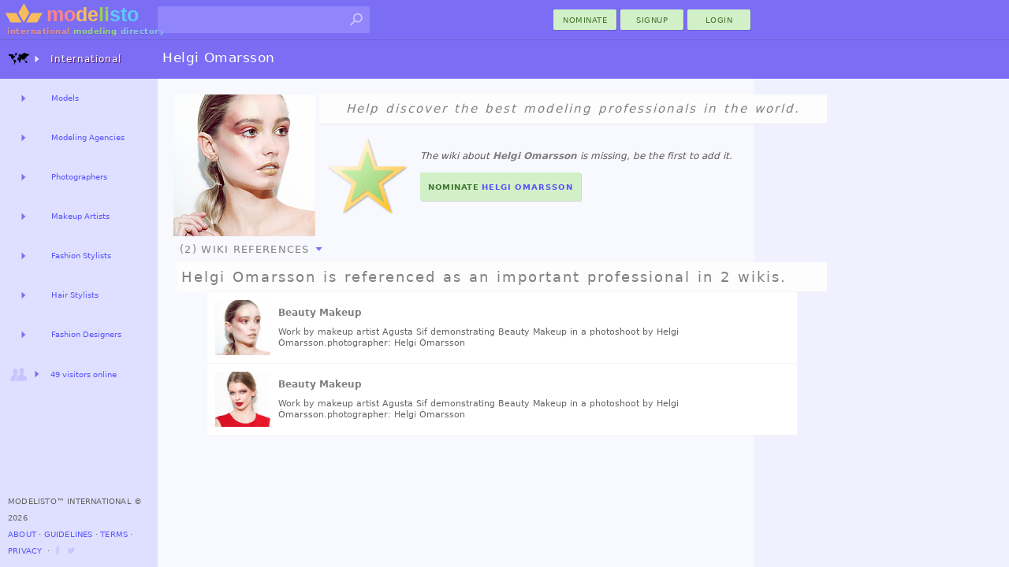

--- FILE ---
content_type: text/html; charset=utf-8
request_url: https://modelisto.com/Wiki/Helgi-Omarsson/
body_size: 6430
content:



	
		<!DOCTYPE html>
		<html lang="" itemscope itemtype="http://schema.org/WebPage">
		<head>
			
<script>
"use strict";var PageStatus;window.LoadStart=(new Date).getTime(),function(PageStatus){PageStatus[PageStatus.Error=0]="Error",PageStatus[PageStatus.Loading=1]="Loading",PageStatus[PageStatus.Default=2]="Default",PageStatus[PageStatus.Online=3]="Online"}(PageStatus||(PageStatus={}));class ALXPage{constructor(){this.Ver="",this.UID=0,this.TID=0,this.PID=0,this.SID="",this.Path="",this.Busy=!1,this.Title="",this.Debug=!1,this.Speed=0,this.Turbo=!1,this.CanTurbo=!1,this.Domain="",this.Mobile=!1,this.Desktop=!0,this.timeLast=0,this.timeStart=0,this.Items=[],this.Channel=0,this._IsReady=!1,this._OnReady=[],this._Status=PageStatus.Default}get Status(){return this._Status}set Status(status){this._Status=status,this.OnStatusChange&&this.OnStatusChange()}Url(){return this.Domain+this.Path}init(ver,uid,sid,debug,turbo,canTurbo,speed,mobile,domain,path,title){var _a,_b;this.Ver!=ver&&this.Ver?window.location.href=domain+path:(this.Ver=ver,this.UID=uid,this.TID=0,this.PID=0,this.SID=sid,this.Turbo=turbo,this.CanTurbo=canTurbo,this.Speed=speed,this.Mobile=mobile,this.Desktop=!mobile,this.Domain=domain,this.Path=path,this.Title=title||document.title,this.timeStart||(this.timeStart=(null===(_b=null===(_a=window.performance)||void 0===_a?void 0:_a.timing)||void 0===_b?void 0:_b.navigationStart)||(new Date).getTime()),this.timeLast=turbo?(new Date).getTime():window.LoadStart,this.timeStart>this.timeLast&&(this.timeStart=this.timeLast),(this.Debug=debug)&&(turbo&&canTurbo?console.log("⚡Turbo Response",this):console.log(this)),turbo&&(this._IsReady=!0))}Set(key,newItem){newItem||(newItem={Key:key});for(var i=0;i<this.Items.length;i++)if(this.Items[i].Key==key)return newItem.X=(this.Items[i].X||1)+1,void(this.Items[i]=newItem);this.Items.push(newItem)}Ready(){let o;for(this._IsReady=!0;o=this._OnReady.pop();)$TryRun(o.Action,o.Name)}OnReady(name,func){this._OnReady.push({Action:func,Name:name}),this._IsReady&&this.Ready()}track(key,request,color="unset"){try{var timeNow=(new Date).getTime(),tr={Key:key,Time:timeNow-this.timeLast};return request&&(tr.Request=timeNow-request),this.Set(key,tr),this.timeLast=timeNow,this.Debug&&console.log(`%c${tr.Key}`,`color: ${color};`,`${tr.Time}ms`),tr.Time}catch(x){return 0}}trackReset(){this.timeLast=(new Date).getTime()}trackSpeed(){return this.Speed=(new Date).getTime()-this.timeStart,this.Debug&&console.log({Speed:this.Speed}),this.Speed}KeyExists(key){for(var i of this.Items)if(i.Key==key)return!0;return!1}OnStatusChange(){}}var $ALXPage=new ALXPage;function $LogError(e,errorName){try{if($ALXPage.Status=PageStatus.Error,errorName&&(e.name&&(e.message=`${e.name}:${e.message}`),e.name=errorName),!$ALXPage.Debug){var xhr=new XMLHttpRequest;xhr.open("POST","/Log.aspx",!0),xhr.setRequestHeader("Content-Type","application/x-www-form-urlencoded; charset=UTF-8");var enc=encodeURIComponent,debugCTX=(window._ctxName||[]).join("-"),data=`name=${enc(e.name)}&window=${enc(window.location.href)}&message=${enc(e.message)}&ctx=${enc(debugCTX)}`;e.stack&&(data+=`&stack=${enc(e.stack)}`),xhr.send(encodeURI(data))}}catch(x){console.log("Error logging failed.")}finally{console.error(e)}}function $TryRun(func,tag){try{return func(),!0}catch(x){return $LogError(x,tag),!1}}window.onerror=function(eventOrMessage,source,fileno,columnNumber,error){return!!("Script error."!=eventOrMessage||source||fileno||columnNumber)&&(error||(error={message:`source:${source||"undefined"}\nfileno:${fileno||"undefined"}\ncolumnNumber:${columnNumber||"undefined"}\nevent:${eventOrMessage||"undefined"}`}),0==(null==$ALXPage?void 0:$ALXPage.Debug)&&$LogError(error,"Window"),!1)};
$ALXPage.init("1.47.0", Number( 0), "uoisk0g2rfcqqk0rtswvvzv2", Boolean( false), Boolean( false), Boolean( true), Number( 0), Boolean( false), "https://modelisto.com", "/Wiki/Helgi-Omarsson/", "Helgi Omarsson is Referenced as an Important Modeling Professional");
</script>
<style>html {--vs-color-sbtl: #a2a2a2;--vs-color-off: #C6C6FF;--vs-color-bg: ghostwhite;--vs-color-d0: #F0F0FF;--vs-color-d1: #dfdfff;--vs-color-d2: #7b6ef5;--vs-color-dark: #4940a1;--vs-color-btn1: #d2f0c7;--vs-color-btn2: #427431;--vs-color-btnx1: #e1f3db;--vs-color-btnx2: #144a00;--vs-text-h3: 13px;--vs-text-small: 11px;--vs-text-tiny: 10px;--vs-text-nano: 8px;--vs-text-color: #646464;--vs-text-shadow: 0.3px 0.3px #2f0048;}html {--vs-color-header: var(--vs-color-d2);}.subtle {color: var(--vs-color-sbtl);}.vsclass-color-bg {background-color: var(--vs-color-bg);}.vsclass-color-d0 {background-color: var(--vs-color-d0);}.vsclass-color-d1 {background-color: var(--vs-color-d1);}.vsclass-text-tiny {font-size: var(--vs-text-tiny);}.vsclass-text-shadow {text-shadow: var(--vs-text-shadow);}</style>
<script defer src="/Scripts/dist/v1.47.0-ViewJQSR.js"></script>
<script defer src="/Scripts/dist/v1.47.0-ViewScriptD.js"></script>
<style>html {--vs-dnav2hover: var(--vs-color-d0);--vs-dnav2normal: var(--vs-color-d1);}</style>
<link rel="stylesheet" href="/Scripts/dist/v1.47.0-ViewScriptStyleD.css">

			
<meta charset="utf-8">
<meta name="mobile-web-app-capable" content="yes">

<meta http-equiv="content-language" content="">
<title>Helgi Omarsson is Referenced as an Important Modeling Professional</title>
<meta property="og:title" content="Helgi Omarsson is Referenced as an Important Modeling Professional">
	<meta property="og:description" name="description" content="Help discover the best modeling professionals in the world! Contribute by adding a wiki about Helgi Omarsson with work and professional information.">
<link rel="canonical" href="https://modelisto.com/Wiki/Helgi-Omarsson/" />

	<link rel="publisher" href="https://plus.google.com/+Modelisto" />
	<meta name="msvalidate.01" content="29B28E1ED2694B1418EA90C3521A6E2F" />
	<meta name="p:domain_verify" content="0723a964e7168712f9acc439b8e06dea" />
<meta itemprop="dateModified" content="2026-01-22T02:08:53Z">
<link rel="manifest" href="/App.json">
<link rel="shortcut icon" type="image/png" href="/favicon.png">

		</head>
		<body class="_d_ chrome" ondragstart="return false;">
	

<div class="vsui-top _Person">
	<header class="body-header">
<div class="logo">
	<a href="https://modelisto.com"  data-lt="1" class="linkico">
	<img src="/App_Files/Image/Logo/Desktop.svg" alt="Modelisto International Modeling Directory" title="International Modeling Directory" />
		<div class="logotext"><span style="color: #e28f8f;">international</span> <span style="color: #98d387;">modeling</span> <span style="color: #8ac6ea;">directory</span></div>
	</a>
</div>
<div class="gridDisplay" style="width:100%;grid-template-columns:min-content 1fr;align-items:center;justify-items:end;">
<ul id="searchBoxArea">
	<li>
		<form action="https://modelisto.com/Search/" id="formSearchbox"><input id="q" class="uiautocomplete" data-source="acSearch" data-menu="searchMenu" size="30" name="q" autocomplete="off" data-tmpl="UXcontrolSearch" type="text" /><button type="submit" class="linkico"><img class="Pic imgSearch" src="/App_Files/Image/Pic/Search01.svg" /></button></form>
		<ul id="searchMenu" class="text-small-all"></ul>
	</li>
</ul>
<div><button class="UiButtonLink _btnP w80 dT" data-actionmethod="@@modelisto.com Wiki Add " type="button" formtarget="_self"  data-lt="1" data-loading-text="Opening nomination ..">nominate</button><button class="UiButtonLink _btnP w80 dT" data-actionmethod=" Signup " type="button"  data-lt="1" data-loading-text="Opening registration ..">Signup</button><button class="loginbuttonlink custombutton UiButtonLink _btnP w80 dT" type="button" role="menu" formtarget="_self" data-loading-text="enter modelisto">Login</button></div></div><div>
<table id="iLoader" class="panelclosed">
	<tr>
			<td id="iImg"></td>
	</tr>
</table>
</div></header>
</div>
<main class="vsui-main _Person">
		<header class="vsui-main-header">
			<div class="titleAndOptions"><div>

<h1 class="h1Caption"><b class="_h1N">Helgi Omarsson</b></h1>
</div><div>
</div></div>
		</header>
	






<div style="padding:20px; padding-bottom:0px;box-sizing:border-box;">
	<table id="wref" style="width:100%;box-sizing:border-box;">
		<tr>
			<td class="desktoponly">
<a  data-lt="1" href="https://modelisto.com/Wiki/Agusta-Sif/Photo/196997">
	<figure class="UxImg" style="width:180px;height:180px;">
		<img src="https://modelisto.com/photoshoot/agusta-sif-makeup-196997@180.jpg" style="margin-top:-30px;"  />
	</figure>
</a>			</td>
			<td style="vertical-align:top;">
				<table>
					<tr>
						<td colspan="2">
							<h2 class="green nominate nowrap-ondesktop">
								Help discover the best modeling professionals in the world.
							</h2>
						</td>
					</tr>
					<tr>
						<td style="width:10%; padding:15px; padding-right:0px; vertical-align:middle; text-align:center; ">
<img class="Custom" title="Help discover important modeling professionals" src="/App_Files/Image/Custom/Contribute.svg" style="width:103px;" />						</td>
						<td style="width:90%; vertical-align: central !important; text-align: left; padding: 15px; padding-bottom:20px; vertical-align:middle;">
							<em>The wiki about <b>Helgi Omarsson</b> is missing, be the first to add it.</em>
							<br />
							<br />
							<button class="UiButtonLink _btnP dT xS3"  data-lt type="button" formtarget="_self" data-actionmethod="@@modelisto.com Wiki Add Helgi-Omarsson" data-loading-text="Opening nomination ..">Nominate <span style="letter-spacing:1px; text-decoration:none !important;">Helgi Omarsson</span></button>
						</td>
					</tr>
				</table>
			</td>
		</tr>
			<tr>
				<td colspan="2"><div class="trim-border h3 UiHeaderLink" data-headertarget="#wref .expandablerow">(2) Wiki References<img class="Arrow img-caret hoverable __a" src="/App_Files/Image/Arrow/Caret01.svg" /></div></td>
			</tr>
			<tr class="expandablerow">
				<td colspan="2">
					<h2 class="green nominate2">
						<b style="font-weight:400;">Helgi Omarsson</b> is referenced as an important professional in 2 wikis.
					</h2>
				</td>
			</tr>
			<tr class="expandablerow">
				<td colspan="2">
					<table style="margin:auto;width:90%;border-collapse:collapse;">
							<tr>
								<td class="gridaltcell" style="width:5%;vertical-align:top;border-right:0px;padding:10px;padding-right:5px;">
									<a  data-lt="1" href="https://modelisto.com/Wiki/Agusta-Sif/Photo/196997">
	<figure class="UxImg" style="width:70px;height:70px;">
		<img src="https://modelisto.com/photoshoot/agusta-sif-makeup-196997@180.jpg" style="width:70px;margin-top:-3px;"  />
	</figure>
</a>
								</td>
								<td class="gridaltcell" style="width:95%; vertical-align:middle;border-left:0px;">
									<b style="margin-bottom:10px; display:block;">Beauty Makeup</b>
									<span class="text-small">Work by makeup artist Agusta Sif demonstrating Beauty Makeup in a photoshoot by Helgi &#211;marsson.photographer: Helgi &#211;marsson</span>
								</td>
							</tr>
							<tr>
								<td class="gridaltcell" style="width:5%;vertical-align:top;border-right:0px;padding:10px;padding-right:5px;">
									<a  data-lt="1" href="https://modelisto.com/Wiki/Agusta-Sif/Photo/196986">
	<figure class="UxImg" style="width:70px;height:70px;">
		<img src="https://modelisto.com/photoshoot/agusta-sif-makeup-196986@180.jpg" style="width:70px;margin-top:-3px;"  />
	</figure>
</a>
								</td>
								<td class="gridaltcell" style="width:95%; vertical-align:middle;border-left:0px;">
									<b style="margin-bottom:10px; display:block;">Beauty Makeup</b>
									<span class="text-small">Work by makeup artist Agusta Sif demonstrating Beauty Makeup in a photoshoot by Helgi &#211;marsson.photographer: Helgi &#211;marsson</span>
								</td>
							</tr>
					</table>
				</td>
			</tr>

	</table>
</div>
<br />
</main>
<div class="vsui-left _Person">
	<div class="progressBar nav"><div class="_bar"><div class="_anim"></div></div></div>
<ul class="UiAreaTree"><li class="_i _expand _title vsui-left-header"><button class="_imX _r UiButtonLoad dIT" type="button" data-target="#mnVAMenuCountriesDesktop0" ondragstart="return false;"><img class="Custom" src="/App_Files/Image/Custom/World.svg" title="International" />International</button><div id="mnVAMenuCountriesDesktop0" class="uxArea" data-qs="?c=20260122v1470" data-area="/Ajax/X/VA/Menu/CountriesDesktop/"></div></li><li class="_i _dual"><button class="_r UiButtonLoad dT" type="button" data-target="#mnVAMenuList1" ondragstart="return false;"></button><a class="dT" target="#mnVAMenuList1" data-lt="1" href="/Models">Models</a><div id="mnVAMenuList1" class="uxArea" data-qs="?LocationName=Models&c=63904598281434v1470" data-area="/Ajax/X/VA/Menu/List/"></div></li><li class="_i _dual"><button class="_r UiButtonLoad dT" type="button" data-target="#mnVAMenuList2" ondragstart="return false;"></button><a class="dT" target="#mnVAMenuList2" data-lt="1" href="/Modeling-Agencies">Modeling Agencies</a><div id="mnVAMenuList2" class="uxArea" data-qs="?LocationName=Modeling-Agencies&c=63904570955404v1470" data-area="/Ajax/X/VA/Menu/List/"></div></li><li class="_i _dual"><button class="_r UiButtonLoad dT" type="button" data-target="#mnVAMenuList3" ondragstart="return false;"></button><a class="dT" target="#mnVAMenuList3" data-lt="1" href="/Photographers">Photographers</a><div id="mnVAMenuList3" class="uxArea" data-qs="?LocationName=Photographers&c=63904570955387v1470" data-area="/Ajax/X/VA/Menu/List/"></div></li><li class="_i _dual"><button class="_r UiButtonLoad dT" type="button" data-target="#mnVAMenuList4" ondragstart="return false;"></button><a class="dT" target="#mnVAMenuList4" data-lt="1" href="/Makeup-Artists">Makeup Artists</a><div id="mnVAMenuList4" class="uxArea" data-qs="?LocationName=Makeup-Artists&c=63904570955404v1470" data-area="/Ajax/X/VA/Menu/List/"></div></li><li class="_i _dual"><button class="_r UiButtonLoad dT" type="button" data-target="#mnVAMenuList5" ondragstart="return false;"></button><a class="dT" target="#mnVAMenuList5" data-lt="1" href="/Fashion-Stylists">Fashion Stylists</a><div id="mnVAMenuList5" class="uxArea" data-qs="?LocationName=Fashion-Stylists&c=63904570955404v1470" data-area="/Ajax/X/VA/Menu/List/"></div></li><li class="_i _dual"><button class="_r UiButtonLoad dT" type="button" data-target="#mnVAMenuList6" ondragstart="return false;"></button><a class="dT" target="#mnVAMenuList6" data-lt="1" href="/Hair-Stylists">Hair Stylists</a><div id="mnVAMenuList6" class="uxArea" data-qs="?LocationName=Hair-Stylists&c=63904570955434v1470" data-area="/Ajax/X/VA/Menu/List/"></div></li><li class="_i _dual"><button class="_r UiButtonLoad dT" type="button" data-target="#mnVAMenuList7" ondragstart="return false;"></button><a class="dT" target="#mnVAMenuList7" data-lt="1" href="/Fashion-Designers">Fashion Designers</a><div id="mnVAMenuList7" class="uxArea" data-qs="?LocationName=Fashion-Designers&c=63904570955434v1470" data-area="/Ajax/X/VA/Menu/List/"></div></li><li class="_i _expand"><button class="_imX _r UiButtonLoad dIT" type="button" data-target="#VAMenuOnlineNow" ondragstart="return false;"><img class="Pic" src="/App_Files/Image/Pic/Friends.svg" /><span style='font-size: 10px;'>49 visitors online</span></button><div id="VAMenuOnlineNow" class="uxArea" data-area="/Ajax/X/VA/Menu/OnlineNow/"></div></li></ul>

<footer>
		<span>Modelisto™ International &#169; 2026 </span>
		<br />
<button class="UiButtonLink dT" data-actionmethod=" About " type="button"  data-lt="1">About</button> ⋅ <button class="UiButtonLink dT" data-actionmethod=" Guidelines " type="button"  data-lt="1">Guidelines</button> ⋅ <button class="UiButtonLink dT"  data-lt type="button" data-actionmethod=" Terms-of-Service ">Terms</button> ⋅ <button class="UiButtonLink dT" data-actionmethod=" Privacy-Policy " type="button"  data-lt="1">Privacy</button>		<span> &nbsp;⋅ <a class="linkico dI" rel="publisher" target="_blank" href="https://www.facebook.com/ModelistoInternational"><img class="Link __a xS1" src="/App_Files/Image/Pic/Link/Facebook.svg" alt="modelisto facebook" /></a><a class="linkico dI" rel="publisher" target="_blank" href="https://twitter.com/modelisto"><img class="Link __a xS1" src="/App_Files/Image/Pic/Link/Twitter01.svg" alt="modelisto twitter" /></a></span>
</footer>

</div>
<div class="vsui-right _Person">
	



</div>
<div class="vsui-bg"></div>


<script type="application/ld+json">
	{
	"@context": "https://schema.org",
	"@type": "BreadcrumbList",
	"itemListElement": [{"@type":"ListItem","position": 1,"name": "","item": "https://modelisto.com"},{"@type":"ListItem","position": 2,"name": "Helgi Omarsson"}]
	}
</script>
<script type="text/x-jquery-tmpl" id="UXcontrolSearch"><li class="${type}">
	<a href="${url}"  data-lt><img class="P" src="${img}"><img class="F" src="${country}"><b>${name}</b><br /><span class="subtle">${profession}</span></a>
</li>
</script>
<img src='/App_Files/Image/Pic/Search01Hover.svg' style='display:none;' />

<script>
	$ALXPage.OnReady("OnReadyRender", () => {
    var _ = {
        enableCse: Boolean( false),
        enableMaps: Boolean( false),
        enableAnalytics: Boolean( true),
        enableAdType: Number( 0),
        trackDomSpeed: Boolean( true),
        ServerSpeed: Number( 90)
    };
    if (_.enableCse) {
        VLIB.Loader.Cse();
    }
    if (_.enableMaps) {
        VLIB.Loader.Maps();
    }
    $(document).ready(() => {
        ALX.UI.init(_.trackDomSpeed, _.ServerSpeed);
        $TryRun(() => {
            
//Primary

ALX.UI.Search.init();
        });
    });
    VLIB.User.init(() => {
        
//XC

    }, () => {
        
//XS

    });
    if (_.enableAnalytics) {
        VLIB.Loader.Analytics(() => {
            
        });
    }
    VLIB.LoaderAds.Get(_.enableAdType);
});

</script>
</body>
</html>


--- FILE ---
content_type: image/svg+xml
request_url: https://modelisto.com/App_Files/Image/Custom/Contribute.svg
body_size: 2076
content:
﻿<!-- modelisto.com -->
<svg xmlns="http://www.w3.org/2000/svg" width="180" height="180" viewBox="0 0 180 180">
	<filter id="SHADOW2" y="27" x="24" width="130" height="125" filterUnits="userSpaceOnUse">
		<feGaussianBlur  result="blur" in="SourceAlpha" stdDeviation="1"></feGaussianBlur>
		<feOffset  dy="1" dx="1" result="offsetBlur" in="blur"></feOffset>
		<feFlood  result="flood" style="flood-opacity:0.2;flood-color:#000000"></feFlood>
		<feComposite  in2="offsetBlur" result="colorBlur" in="flood" operator="in"></feComposite>
		<feComposite  in2="colorBlur" in="SourceGraphic" operator="over"></feComposite>
	</filter>
	<filter id="SHADOW1" y="-5" x="-7" width="192" height="184" filterUnits="userSpaceOnUse">
		<feGaussianBlur  result="blur" in="SourceAlpha" stdDeviation="2"></feGaussianBlur>
		<feOffset  dy="1" dx="1" result="offsetBlur" in="blur"></feOffset>
		<feFlood  result="flood" style="flood-opacity:0.4;flood-color:#000000"></feFlood>
		<feComposite  in2="offsetBlur" result="colorBlur" in="flood" operator="in"></feComposite>
		<feComposite  in2="colorBlur" in="SourceGraphic" operator="over"></feComposite>
	</filter>
	<g style="filter:url(#SHADOW1);">
		<linearGradient id="SVGID_1_" gradientUnits="userSpaceOnUse" x1="291.1729" y1="-208.6914" x2="467.9729" y2="-394.4915" gradientTransform="matrix(1 0 0 -1 -298.5 -208.5)">
			<stop  offset="0" style="stop-color:#FFC827"/>
			<stop  offset="0.251" style="stop-color:#FFF6DB"/>
			<stop  offset="0.741" style="stop-color:#FFCB50"/>
			<stop  offset="0.945" style="stop-color:#FFBF00"/>
			<stop  offset="1" style="stop-color:#FFC827"/>
		</linearGradient>
		<polygon style="fill:url(#SVGID_1_);" points="88.5,3.8 109.1,67.2 175.8,67.2 121.9,106.4 142.5,169.8 88.6,130.6 34.7,169.8 
		55.3,106.4 1.4,67.2 68.1,67.2 88.7,3.8 	"/>
	</g>
	<g style="filter:url(#SHADOW2);">
		<linearGradient id="SVGID_2_" gradientUnits="userSpaceOnUse" x1="319.8633" y1="-237.1172" x2="443.6636" y2="-366.9176" gradientTransform="matrix(1 0 0 -1 -298.5 -208.5)">
			<stop  offset="0" style="stop-color:#DFFFC9"/>
			<stop  offset="1" style="stop-color:#8EC864"/>
		</linearGradient>
		<polygon style="fill:url(#SVGID_2_);" points="88.5,32.6 102.4,75.8 147.5,75.8 111,102.5 124.9,145.7 88.4,119 51.9,145.7 
		65.8,102.5 29.3,75.8 74.4,75.8 88.3,32.6 	"/>
	</g>
</svg>


--- FILE ---
content_type: image/svg+xml
request_url: https://modelisto.com/App_Files/Image/Custom/World.svg
body_size: 1680
content:
﻿<!-- modelisto.com -->
<svg xmlns="http://www.w3.org/2000/svg" width="52" height="31" viewBox="0 0 52 31">
	<path d="M38.7,1.7c1.4-0.2,1.8,0.9,2.8,1.4c2.9,1.7,6.8,0.3,8.9,3.4c-1.8,1-3.4,2.3-4.8,4.6c-0.1-1.3,0.1-2.1-1.2-2.2
	c-1,1.1,0,1.1-0.6,2.3c-0.5,1-1.3,1.2-1.4,2.5c-0.9,0.2-0.7,0.3-1.1-0.6c-0.5,1-0.1,1.5-0.4,2.5c-1.2,0.6-1.6,0.6-1.6,2
	c-0.7,0.1-1.1,0-1.4,0.5c-0.6-2.9-1.7-1.3-2.9,0.2c-1-2-1.7-2.4-3.6-3.3c1.3,1.1,0.9,1.7-0.9,2.1c-0.4-0.5-0.8-1-1.1-1.4
	c0.5,1.2,0.6,1.6,2.1,1.7c-0.3,1.1-1.2,1.7-1.5,2.7c-0.5,1.3-0.6,4.1-2.4,4.5c-1.2,0.3-1.9-4.7-2-5.7c-0.9-0.3-1.8-0.2-2.8-0.4
	c-1.2-2-0.7-3.1,0.9-4.6c-0.8-0.5-0.6-0.7-0.5-1.5c1-0.2,1-0.2,0.6-1.1c1.3-0.5,1.8-1.3,3.2-1.1c0.6-1.1,0.3-1.6-0.5-0.4
	c-0.5-0.5-1.8-1.3-1.3-2.3s2-2.1,2.9-2.9C28.6,4.9,29.4,5.8,30,6c1.6,0.7,3.8-1.4,5.1-2c0.2-0.1,0.3,0.4,0.5,0.4
	C35.6,3,37.3,2,38.7,1.7 M16.6,2.6c1.9,0,3.8,0,5.6,0c-0.5,0.9-0.5,1.6-0.5,2.6c-1.6,1.4-2.3,2.2-3.2,3.8C16.8,7.1,17.1,5,16.6,2.6
	 M2.9,4.6c2.3,0.5,4.4,0.9,6.8,1c1.5,0.1,2.3-0.5,3.5-0.1c0.1,0.7-0.1,1.2,0.2,1.8c-1.1,0.4-1.6,0.2-1.9,1.6
	c0.9,0.6,1.4,0.7,1.9,1.6c0.3-0.9,0.2-1.7,0.3-2.8c2.2,0.2,2.8,1.3,3.7,3.7c-1.8,0.7-3.5,1.9-4.1,4c-1.1-1-2.5-1-1.9,0.9
	c1.3-0.8,1.1,0.3,2.1,1.2c2.6-0.8,4.3,1.4,6.5,2.3c-0.3,3.5-5.4,5.4-4.3,8.9c-3.3-0.7-0.2-4.4-1-6.5c-0.6-1.7-1.7-1.7-1.1-3.7
	c-1.1-1-3.8-2.7-4.4-2.5c-0.5-0.8-1.3-1.6-1.6-2.5c-0.3-0.8-0.1-2-0.6-2.8C6.4,9.8,5.5,9.3,5,8.4C3.7,8.5,3.1,8.8,1.8,8.3
	C1.5,6.6,1.4,5.5,2.9,4.4 M44.1,11.5c0.4,1.4-0.4,2.3-1.8,3.1C43,13.6,43.6,12.7,44.1,11.5 M25.2,12.5c-0.4,0.6-0.6,1-1.3,1.2
	c2.1-0.4,3,0.5,5.1,0.7c-0.2-1.3-1.2-0.9-2.5-0.9C26.5,12.7,26,12.7,25.2,12.5 M37.5,18.3c1.5,1.1,1.3,0.8,2.9,0.4
	c0.1,0.7,0.5,0.6,1.1,0.4C41.5,21.9,38.3,19.7,37.5,18.3 M40.5,19.3L40.5,19.3 M42.7,19.3c1.3,0.1,1.9,0.2,2.5,1.2
	C43.9,20.4,43.6,20.1,42.7,19.3 M42.9,20.7c0.5,0.5,0.6,0.6,1.3,0c0.8,1.7,1.6,2.1,1.1,4c-1.3,0.5-1.5,0.3-2.6-0.8
	c-0.9,0.2-1.6,0.5-2.5,0.5C40.2,22.1,40.8,21.7,42.9,20.7z"/>
</svg>
